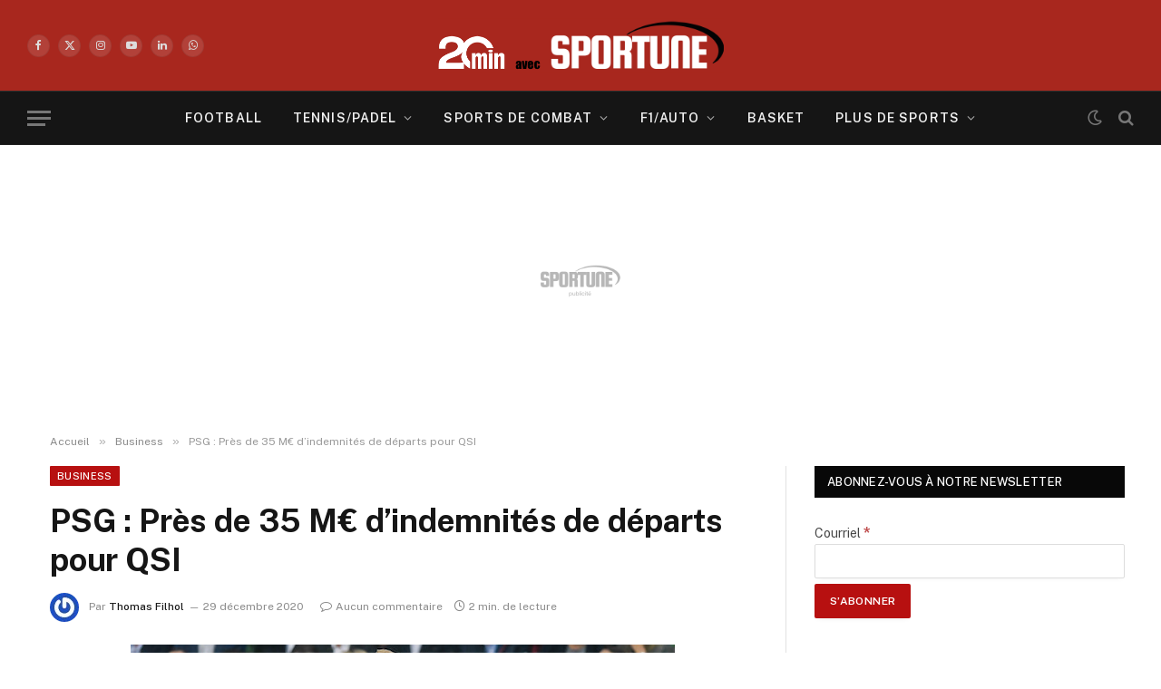

--- FILE ---
content_type: text/css
request_url: https://sportune.20minutes.fr/wp-content/themes/sportune3/style.css?ver=1.74
body_size: 470
content:
/*
Theme Name: SmartMag Child
Theme URI: https://smartmag.theme-sphere.com/
Description: A child theme of SmartMag
Author: ThemeSphere
Author URI: https://theme-sphere.com
Template: smart-mag
Version: 1.1
*/

.ad-mobile,
.ad-desktop {
    display: flex;
    align-items: center;
    justify-content: center;
    text-align: center;
    background-image: url(/wp-content/uploads/placeholder-sportune.webp);
    background-position: center center;
    background-repeat: no-repeat;
}

#ultimedia_wrapper {
    margin: auto;
    background-image: url(/wp-content/uploads/placeholder-sportune.webp);
    background-position: center center;
    background-repeat: no-repeat;
    margin-bottom: 20px;
}


#taboola-below-article-thumbnails {
    text-align: center;
    background-image: url(/wp-content/uploads/placeholder-sportune.webp);
    background-position: center center;
    background-repeat: no-repeat;
}


@media (min-width: 767px) {
    .ad-ban-btf {
        height: 250px;
        margin: auto;
    }
    .ad-ban-atf {
        height: 300px;
        margin: auto;
    }
    .ad-inread-desktop {
        height: 300px;
        margin: auto;
    }
    #ultimedia_wrapper {
        height: 400px;
        margin-bottom: 20px;
    }
    .ad-pave-article {
        height: 300px;
        margin: auto;
    }
    .ad-pave-atf, .ad-pave-mtf {
        height: 600px;
        margin: auto;
    }

    #taboola-below-article-thumbnails {
        height: 3000px;
    }
}

@media (max-width: 767px) {
    .ad-header {
        height: 100px;
        margin: auto;
    }
    .ad-inread-mobile {
        height: 250px;
        margin: auto;
    }
    #ultimedia_wrapper {
        height: 269px;
    }
    #taboola-below-article-thumbnails {
        height: 5200px;
    }
}
.smart-head-b {
    --head-mid-h: 100px !important;
    min-height: 160px !important;
}

.breadcrumbs-a + .main {
    margin-top: 20px;
}

@media (min-width: 1201px) {
.ts-contain, .main {
    padding: 0 !important;
    width: 1200px !important;
}
}

.ts-contain {
    padding-left: 15px !important;
}

.post-content img {
    max-width: 100%;
    height: auto;
    display: block;
    margin: auto;
}

/* Version mobile par défaut */
.menu-accordion {
    list-style: none;
    padding: 0;
    width: 100%;
}

.menu-accordion > li {
    position: relative;
    width: 100%;
}

.menu-accordion .sub-menu-accordion {
    padding-left: 20px;
    display: none;
}

.menu-accordion .toggle-submenu {
    position: absolute;
    right: 10px;
    top: 0;
    background: none;
    border: none;
    cursor: pointer;
    font-size: 20px;
    line-height: 1;
    padding: 5px;
}

.menu-accordion .toggle-submenu[aria-expanded="true"]::before {
    content: '-';
}